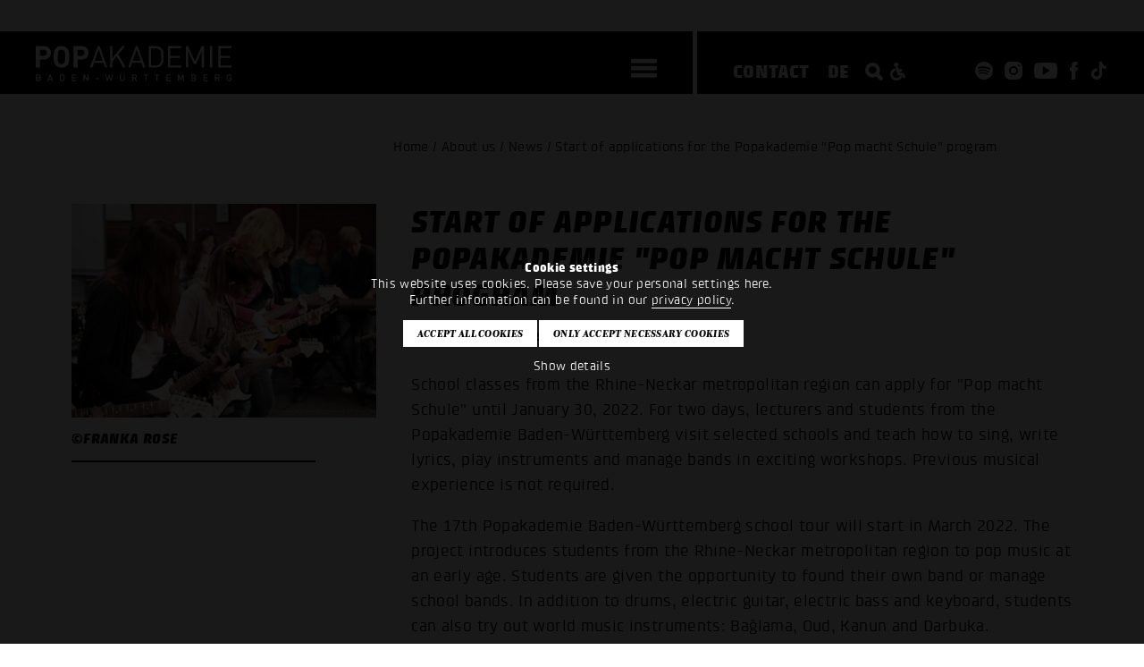

--- FILE ---
content_type: text/html; charset=UTF-8
request_url: https://www.popakademie.de/en/ueber-uns/news/bewerbungsstart-des-popakademie-foerderprogramms-pop-macht-schule/u/1169/
body_size: 7783
content:
<!DOCTYPE html>
<!--
Programming by codepoetry.de
Based on plato content-management system and framework by codepoetry
info@codepoetry.de
https://codepoetry.de
-->
<html lang="en"><head><meta http-equiv="X-UA-Compatible" content="IE=edge,chrome=1"><meta charset="UTF-8"><meta name="viewport" content="width=device-width, user-scalable=no, minimal-ui"><meta name="format-detection" content="telephone=no"> <meta name="format-detection" content="date=no"><meta name="format-detection" content="address=no"><meta name="format-detection" content="email=no"><meta name="SKYPE_TOOLBAR" content="SKYPE_TOOLBAR_PARSER_COMPATIBLE"><meta http-equiv="imagetoolbar" content="no"><meta name="MSSmartTagsPreventParsing" content="true"><meta name="rating" content="Safe For Kids"><meta name="description" content="News about the Popakademie Baden-Württemberg at a glance: Here you will find all current news and events. "><meta name="keywords" content="Hochschule, Musikwirtschaft, Popmusik, Mannheim"><meta name="author" content="Popakademie Baden-Württemberg"><meta name="copyright" content="Popakademie Baden-Württemberg"><meta name="generator" content="platoCMS - plato framework v2.4.4 - copyright codepoetry.de"><link rel="icon" href="/favicon.ico" type="image/x-icon"><link rel="apple-touch-icon-precomposed" sizes="57x57" href="/layout/fav/apple-touch-icon-57x57.png" /><link rel="apple-touch-icon-precomposed" sizes="114x114" href="/layout/fav/apple-touch-icon-114x114.png" /><link rel="apple-touch-icon-precomposed" sizes="72x72" href="/layout/fav/apple-touch-icon-72x72.png" /><link rel="apple-touch-icon-precomposed" sizes="144x144" href="/layout/fav/apple-touch-icon-144x144.png" /><link rel="apple-touch-icon-precomposed" sizes="60x60" href="/layout/fav/apple-touch-icon-60x60.png" /><link rel="apple-touch-icon-precomposed" sizes="120x120" href="/layout/fav/apple-touch-icon-120x120.png" /><link rel="apple-touch-icon-precomposed" sizes="76x76" href="/layout/fav/apple-touch-icon-76x76.png" /><link rel="apple-touch-icon-precomposed" sizes="152x152" href="/layout/fav/apple-touch-icon-152x152.png" /><link rel="icon" type="image/png" href="/layout/fav/favicon-196x196.png" sizes="196x196" /><link rel="icon" type="image/png" href="/layout/fav/favicon-96x96.png" sizes="96x96" /><link rel="icon" type="image/png" href="/layout/fav/favicon-32x32.png" sizes="32x32" /><link rel="icon" type="image/png" href="/layout/fav/favicon-16x16.png" sizes="16x16" /><link rel="icon" type="image/png" href="/layout/fav/favicon-128.png" sizes="128x128" /><meta name="msapplication-TileImage" content="/layout/fav/mstile-144x144.png" /><meta name="msapplication-square70x70logo" content="/layout/fav/mstile-70x70.png" /><meta name="msapplication-square150x150logo" content="/layout/fav/mstile-150x150.png" /><meta name="msapplication-square310x310logo" content="/layout/fav/mstile-310x310.png" /><meta name="application-name" content="Popakademie Mannheim"/><meta name="msapplication-TileColor" content="#000000" /><meta name="theme-color" content="#000000"><meta name="msapplication-navbutton-color" content="#000000"><meta name="apple-mobile-web-app-status-bar-style" content="#000000"><meta name="robots" content="index,follow"><link rel="canonical" href="https://www.popakademie.de/en/ueber-uns/news/bewerbungsstart-des-popakademie-foerderprogramms-pop-macht-schule/u/1169/"><meta property="og:locale" content="en_EN" /><meta property="og:image" content="https://www.popakademie.de/data/images/mod_news/image_pop_macht_schule_klein_1169.jpg"/><meta property="og:image:width" content="796"/><meta property="og:image:height" content="531"/><meta property="og:title" content="Start of applications for the Popakademie Pop macht Schule program"/><meta property="og:description" content="School classes from the Rhine-Neckar metropolitan region can apply for Pop macht Schule until January 30, 2022. For two days, lecturers and students from the Popakademie Baden-Württemberg visit selected schools and teach how to sing, write lyrics, play instruments and manage bands in exciting workshops. Previous musical experience is not required."/><meta property="og:type" content="article"/><meta property="og:url" content="https://www.popakademie.de/en/ueber-uns/news/bewerbungsstart-des-popakademie-foerderprogramms-pop-macht-schule/u/1169/" /><meta property="fb:app_id" content="177042675690234" /><title>Start of applications for the Popakademie "Pop macht Schule" program - Popakademie News</title><script>var css_break_tablet = 960;var css_break_mobile = 680;var SRV_NAME = 'www.popakademie.de';var HOST = 'https://www.popakademie.de';var URLLANG = '/en';var LANG = 'en';var URL_NOLANG = '/ueber-uns/news/';var IS_ADMIN = 0;var TRACKING = 'GTM-NGQK4M6K';var TRACKING_TYPE = 'google_tag_manager';</script><link rel="stylesheet" type="text/css" href="/css/plato.css?cache=1732199785"><link rel="stylesheet" type="text/css" href="/css/style.css?cache=1757071238"><link rel="stylesheet" type="text/css" href="/css/navigation.css?cache=1732199785"><link rel="stylesheet" type="text/css" href="/css/navigation_mobile.css?cache=1740671044"><link rel="stylesheet" type="text/css" href="/javascript/magnific_popup/magnific-popup.css?cache=1732199785"><link rel="stylesheet" type="text/css" href="/css/style_custom.css?cache=1749128074"><link rel="stylesheet" type="text/css" href="/css/media.css?cache=1732199785"><link rel="stylesheet" type="text/css" href="/css/media_tablet.css?cache=1740671044"><link rel="stylesheet" type="text/css" href="/css/media_mobile.css?cache=1732199785"><script src="/javascript/jquery/jquery-3.7.0.min.js?cache=1732199785"></script><script src="/javascript/cookie/js.cookie.js?cache=1757071238"></script><script src="/javascript/magnific_popup/jquery.magnific-popup.min.js?cache=1732199785"></script><script src="/javascript/script.js?cache=1736770659"></script><script src="/javascript/navi.js?cache=1732199785"></script><script src="/javascript/jquery/jqscript.js?cache=1732199785"></script>


</head><body class="plato large-hero-header ueber-uns ueber-uns-news">



    
                

                    <div id="consent_info">
                <div>
                    <form>
                        <div class="consent_text">

                                                        <div style="max-width: 800px;margin: auto">


                                <strong>Cookie settings</strong><br />
This website uses cookies. Please save your personal settings here.<br clear="all" />Further information can be found in our <a target="_blank" class="stdlink-ext" href="/en/datenschutz/?showds=y">privacy policy</a>.
                            </div>
                            <div id="cookie_settings_details">
                                <div class="form-table gutterless" style="max-width: 1000px;margin:0 auto">


                                    <div class="row">

                                        <div class="col-12 col-small-12">

                                            <div style="display: flex;justify-content: center;zoom: 0.6;margin:5px 0">
                                                <div style="margin-left:5px">
                                                    <button class="p-sb allcookies" type="button" onclick="allConsentCookies();">
Accept all cookies
</button>
                                                    <div style="height: 10px" class="show-small"></div>

                                                        <button class="p-sb allcookies" type="button" onclick="setConsentCookies(true);">
Only accept necessary cookies
</button>

                                                </div>

                                            </div>

                                        </div>
                                    </div>

                                    <div style="text-align: center;margin:10px 0">
                                        <a href="javascript:;" style="color:white;" onclick="$('#consent_details').toggle();$('#cookie_settings_details').toggle()">
Show details
</a>
                                    </div>

                                </div>
                            </div>

                            <div id="consent_details">
                                <div class="form-table gutterless" style="max-width: 1000px;margin:0 auto">
                                    <div class="con-cxs">

                                        <div>
                                            <input type="checkbox" id="cookie_tech" name="cookie_tech" value="1" checked="checked" readonly="readonly" onclick="return false;" style="pointer-events: none"><label for="cookie_tech">
Technically necessary
</label>
                                        </div>

                                        <div>
                                            <input type="checkbox" id="cookie_stats" name="cookie_stats" value="1" ><label for="cookie_stats">
Statistics
</label>
                                        </div>

                                        <div>
                                            <input type="checkbox" id="cookie_marketing" name="cookie_marketing" value="1" ><label for="cookie_marketing">Marketing</label>
                                        </div>
                            <div>
                                <input type="checkbox" id="cookie_comfort" name="cookie_comfort" value="1" ><label for="cookie_comfort">Comfort</label>
                            </div>


                                    </div>
                                </div>
                                <div style="margin:auto;text-align: center;margin-top:8px">
                                    <button class="p-sb allcookies" type="button" onclick="allConsentCookies();">
Accept all cookies
</button>
                                    <div style="height: 10px" class="show-small"></div>
                                    <button class="p-sb allcookies" type="button" onclick="setConsentCookies();">
Confirm selection
</button>
                                </div>
                                <br>

                                <strong>Technical Cookies</strong><br />
These cookies are absolutely necessary for the operation of the site and save e.g. your settings made in this window.<br />
<br />
<strong>Statistics Cookies</strong><br />
We use Google Tag Manager. Cookies are used to analyse the use of the website by Google.<br />
_ga: This cookie is set by Google Analytics and is used to distinguish visitors from one another. It stores an anonymous identifier (client ID) that can be used to recognize returning users.<br />
Purpose: Analyze how visitors use the website<br />
Storage period: up to 2 years<br />
<br />
ga_ID: This cookie belongs to a specific Google Analytics 4 property. It stores information about sessions and interactions and helps evaluate user behavior on the website.<br />
Purpose: Statistical analysis of website usage, e.g., page views, clicks, and length of stay<br />
Storage period: 24 hours to 2 years (depending on the configuration)<br />
<br />
<strong>Marketing Cookies</strong><br />
We use cookies to personalise content and ads, provide social media features and analyse traffic to our website.<br />
<br />
<strong>Convenience Cookies</strong><br />
Display of external sources such as YouTube, Vimeo, etc. directly on the website
                            </div>


                        </div>
                    </form>
                </div>
            </div>
            <script>
                function re_lo_co() {
                    setTimeout(function () {
                        const url = new URL(window.location.href);
                        url.searchParams.delete("reload");
                        url.searchParams.delete("showconsent");
                        window.location.replace(url.toString());
                    }, 500);
                }
            </script>
            
<div class="mn-overlay"></div><div class="mainpage  ueber-uns "><div class="show-sm header-pad"></div><header class="header-small small hide-medium"><div class="owsetter"><div class="h-left"><div class="h-inner"><div class="logo"><a href="/en/"><img src="/layout/popakademie_mannheim.svg" class="logo-large" alt="Popakademie"></a></div><div id="burgermenu"><div class="hamburger hamburger--squeeze xxxxmobinavtoggle"><div class="hamburger-box"><div class="hamburger-inner"></div></div></div></div></div></div><div class="h-middle"></div><div class="h-right"><div class="h-inner"><a href="/en/kontakt/" class="txt-nav">Contact</a><a class="txt-nav" href="/de/ueber-uns/news/bewerbungsstart-des-popakademie-foerderprogramms-pop-macht-schule/u/1169/">DE</a><div class="header-icons"><a style="float: left;margin-top:-2px;margin-left:14px" href="/en/suche/"><img src="/layout/icons/icon_search_small.svg" class="i-srch" alt="Suche"></a><a class="hide-sm" style="float: left;margin-top:-2px" href="https://barrierearm.popakademie.de/en/ueber-uns/news/bewerbungsstart-des-popakademie-foerderprogramms-pop-macht-schule/u/1169/?friendly_url=bewerbungsstart-des-popakademie-foerderprogramms-pop-macht-schule&id=1169"><img src="/layout/wheelchair.svg" class="i-srch" alt="Barrierearme Seite"></a><a href="https://open.spotify.com/user/popakademie_bw" target="_blank"><img src="/layout/icons/icon_spotify.svg" class="i-insta" alt="Popakademie @ Spotify"></a>
<a href="https://www.instagram.com/popakademie/" target="_blank"><img src="/layout/icons/icon_instagram.svg" class="i-insta" alt="Popakademie @ Instagram"></a>
<a href="https://www.youtube.com/PopakademieBadenW%C3%BCrttemberg" target="_blank"><img src="/layout/icons/icon_youtube.svg" class="i-yt" alt="Popakademie @ YouTube"></a>
<a href="https://www.facebook.com/popakademie" target="_blank"><img src="/layout/icons/icon_facebook.svg" class="i-fb" alt="Popakademie @ Facebook"></a>
<a href="https://www.tiktok.com/@popakademie" target="_blank"><img src="/layout/icons/tiktok.svg" class="i-tik" alt="Popakademie @ tiktok"></a>

</div></div></div></div></header><div class="show-sm mobile-navibox small-header"><a style="position: absolute;margin-left: -37px;margin-top:2px;" href="https://barrierearm.popakademie.de/en/ueber-uns/news/bewerbungsstart-des-popakademie-foerderprogramms-pop-macht-schule/u/1169/?friendly_url=bewerbungsstart-des-popakademie-foerderprogramms-pop-macht-schule&id=1169"><img src="/layout/wheelchair.svg" class="" style="width: 22px;" alt="Barrierearme Seite"></a><div class="hamburger hamburger--squeeze xxxxmobinavtoggle"><div class="hamburger-box"><div class="hamburger-inner"></div></div></div></div><div class="show-sm mobile-header small-mobile-header"><a href="/en/"><img src="/layout/popakademie_mannheim_logo.svg" class="logo-mobile" alt="Popakademie"></a></div><div id="main_nav"><div class="main_nav_container"><div class="perspective"></div><div class="main_nav_content"><nav class="main_nav_flex"><div id="desktop_nav">


<ul>                     <li class="level-1 inpath real-inpath hco"><a class="l-1" href="javascript:;" data-href="/en/ueber-uns/">About us</a><ul><li class='back-nav'></li>                     <li class="level-2 active real-active"><a class="l-2" href="/en/ueber-uns/news/">News</a></li>                     <li class="level-2 "><a class="l-2" href="/en/ueber-uns/einrichtung/">Institution</a></li>                     <li class="level-2 "><a class="l-2" href="/en/ueber-uns/gender-equality-diversity/">Gender equality & Diversity</a></li>                     <li class="level-2 "><a class="l-2" href="/en/ueber-uns/musikagentur/">Music Agency</a></li>                     <li class="level-2 "><a class="l-2" href="/en/ueber-uns/historie/">Timeline</a></li>                     <li class="level-2 "><a class="l-2" href="/en/ueber-uns/team/">Team</a></li>                     <li class="level-2 "><a class="l-2" href="/en/ueber-uns/partner/">Partners</a></li>                     <li class="level-2 "><a class="l-2" href="/en/ueber-uns/regionet/">RegioNet</a></li>                     <li class="level-2 "><a class="l-2" href="/en/ueber-uns/jobs/">Jobs</a></li></ul></li>                     <li class="level-1  hco"><a class="l-1" href="javascript:;" data-href="/en/studium/">Academics</a><ul><li class='back-nav'></li>                     <li class="level-2  hco"><a class="l-2" href="javascript:;" data-href="/en/studium/studieren-an-der-popakademie/">Study at the Popakademie</a><ul><li class='back-nav'></li>                     <li class="level-3 "><a class="l-3" href="/en/studium/studieren-an-der-popakademie/campus-life/">Campus Life</a></li>                     <li class="level-3 "><a class="l-3" href="/en/studium/studieren-an-der-popakademie/internationales/">International</a></li>                     <li class="level-3 "><a class="l-3" href="/en/studium/studieren-an-der-popakademie/tonstudio/">Recording Studio</a></li>                     <li class="level-3 "><a class="l-3" href="/en/studium/studieren-an-der-popakademie/smix-lab/">SMIX.LAB</a></li>                     <li class="level-3 "><a class="l-3" href="/en/studium/studieren-an-der-popakademie/mediathek/">Library</a></li>                     <li class="level-3 "><a class="l-3" href="/en/studium/studieren-an-der-popakademie/imkwp/">Institute MCI Practice</a></li>                     <li class="level-3 "><a class="l-3" href="/en/studium/studieren-an-der-popakademie/online-antraege/">Online forms</a></li></ul></li>                     <li class="level-2  hco"><a class="l-2" href="javascript:;" data-href="/en/studium/popmusikdesign-ba/">B.A. Pop Music Design</a><ul><li class='back-nav'></li>                     <li class="level-3 "><a class="l-3" href="/en/studium/popmusikdesign-ba/facts/">Facts</a></li>                     <li class="level-3 "><a class="l-3" href="/en/studium/popmusikdesign-ba/inhalte/">Content</a></li>                     <li class="level-3 "><a class="l-3" href="/en/studium/popmusikdesign-ba/bewerbung/">Application</a></li>                     <li class="level-3 "><a class="l-3" href="/en/studium/popmusikdesign-ba/dozierende/">Lecturers</a></li>                     <li class="level-3 "><a class="l-3" href="/en/studium/popmusikdesign-ba/faq/">FAQ</a></li></ul></li>                     <li class="level-2  hco"><a class="l-2" href="javascript:;" data-href="/en/studium/musikbusiness-ba/">B.A. Music Business</a><ul><li class='back-nav'></li>                     <li class="level-3 "><a class="l-3" href="/en/studium/musikbusiness-ba/facts/">Facts</a></li>                     <li class="level-3 "><a class="l-3" href="/en/studium/musikbusiness-ba/inhalte/">Content</a></li>                     <li class="level-3 "><a class="l-3" href="/en/studium/musikbusiness-ba/dozierende/">Lecturers</a></li>                     <li class="level-3 "><a class="l-3" href="/en/studium/musikbusiness-ba/bewerbung/">Application</a></li>                     <li class="level-3 "><a class="l-3" href="/en/studium/musikbusiness-ba/faq/">FAQ</a></li></ul></li>                     <li class="level-2  hco"><a class="l-2" href="javascript:;" data-href="/en/studium/globalmusic-ba/">B.A. Global Music</a><ul><li class='back-nav'></li>                     <li class="level-3 "><a class="l-3" href="/en/studium/globalmusic-ba/facts/">Facts</a></li>                     <li class="level-3 "><a class="l-3" href="/en/studium/globalmusic-ba/inhalte/">Content</a></li>                     <li class="level-3 "><a class="l-3" href="/en/studium/globalmusic-ba/bewerbung/">Application</a></li>                     <li class="level-3 "><a class="l-3" href="/en/studium/globalmusic-ba/dozierende/">Lecturers</a></li>                     <li class="level-3 "><a class="l-3" href="/en/studium/globalmusic-ba/faq/">FAQ</a></li></ul></li>                     <li class="level-2  hco"><a class="l-2" href="javascript:;" data-href="/en/studium/popular-music-ma/">M.A. Popular Music</a><ul><li class='back-nav'></li>                     <li class="level-3 "><a class="l-3" href="/en/studium/popular-music-ma/facts/">Facts</a></li>                     <li class="level-3 "><a class="l-3" href="/en/studium/popular-music-ma/inhalte/">Content</a></li>                     <li class="level-3 "><a class="l-3" href="/en/studium/popular-music-ma/bewerbung/">Application</a></li>                     <li class="level-3 "><a class="l-3" href="/en/studium/popular-music-ma/zulassung/">Admission</a></li>                     <li class="level-3 "><a class="l-3" href="/en/studium/popular-music-ma/dozierende/">Lecturers</a></li>                     <li class="level-3 "><a class="l-3" href="/en/studium/popular-music-ma/faq/">FAQ</a></li></ul></li>                     <li class="level-2  hco"><a class="l-2" href="javascript:;" data-href="/en/studium/music-and-creative-industries-ma/">M.A. Music and Creative Industries</a><ul><li class='back-nav'></li>                     <li class="level-3 "><a class="l-3" href="/en/studium/music-and-creative-industries-ma/facts/">Facts</a></li>                     <li class="level-3 "><a class="l-3" href="/en/studium/music-and-creative-industries-ma/inhalte/">Content</a></li>                     <li class="level-3 "><a class="l-3" href="/en/studium/music-and-creative-industries-ma/lecturers/">Lecturers</a></li>                     <li class="level-3 "><a class="l-3" href="/en/studium/music-and-creative-industries-ma/bewerbung/">Application</a></li>                     <li class="level-3 "><a class="l-3" href="/en/studium/music-and-creative-industries-ma/zulassung/">Admission</a></li>                     <li class="level-3 "><a class="l-3" href="/en/studium/music-and-creative-industries-ma/faq/">FAQ</a></li></ul></li></ul></li>                     <li class="level-1  hco"><a class="l-1" href="javascript:;" data-href="/en/dabei-sein/">Get involved</a><ul><li class='back-nav'></li>                     <li class="level-2 "><a class="l-2" href="/en/dabei-sein/bandpool/">Bandpool</a></li>                     <li class="level-2 "><a class="l-2" href="/en/dabei-sein/pop-und-paedagogik/">Pop & education</a></li>                     <li class="level-2 "><a class="l-2" href="/en/dabei-sein/international-summer-camp/">International Summer Camp</a></li>                     <li class="level-2 "><a class="l-2" href="/en/dabei-sein/songs/">SONGS</a></li>                     <li class="level-2 "><a class="l-2" href="/en/dabei-sein/pop-macht-schule/">Pop macht Schule</a></li></ul></li>                     <li class="level-1  hco"><a class="l-1" href="javascript:;" data-href="/en/events/">Events</a><ul><li class='back-nav'></li>                     <li class="level-2 "><a class="l-2" href="/en/events/kalender/">Calendar</a></li>                     <li class="level-2 "><a class="l-2" href="/en/events/future-music-camp/">Future Music Camp</a></li>                     <li class="level-2 "><a class="l-2" href="/en/events/talks/">Popakademie Talks</a></li>                     <li class="level-2 "><a class="l-2" href="/en/events/world-drum-festival/">World Drum Festival</a></li>                     <li class="level-2 "><a class="l-2" href="/en/events/work-in-progress-club/">Work in Progress Club</a></li>                     <li class="level-2 "><a class="l-2" href="/en/events/baglama-symposium/">Bağlama-Symposium</a></li></ul></li><li class="divider"></li><li class="level-1"><a href="/ki-toolboard/">AI Toolboard</a></li><li class="divider"></li><li class="level-1 "><a class="l-1" href="/en/kontakt/">Contact</a></li><li class="level-1 "><a class="l-1" href="/en/presse/">Press</a></li><li class="divider"></li></ul></div><div id="desktop_news"><div onclick="location.href='/en/ueber-uns/news/women-create-music-schafft-foerderstrukturen-fuer-weibliche-musikschaffende/u/1463/'" style="cursor: pointer;padding-right:30px;margin-bottom:-5px;"><span class="navi-toggle">Latest news</span><span class="questa">17. December 2025</span> "Women Create Music" creates support structures for female musicians. <em>Women Create Music is a new initiative that opens up innovative and sustainable avenues of support for female musicians.</em></div><div ><div style="height: 100px;padding-top:30px;"><form class="returnsubmit" action="/en/suche/" method="get"><input type="text" class="global-search" placeholder="SEARCH" required name="search_query"></form></div></div></div></nav></div></div></div> 
    
        <div style="height:150px" class="hide-small hide-medium"></div>
        <div style="height:15px" class="show-small show-medium"></div>

    

<div class="main iwsetter lazy-show"><div class="content-block clistre-cb" style="margin-bottom:0;margin-top:0;"><div class="clickstream"> Home  /  About us  /  News  / Start of applications for the Popakademie "Pop macht Schule" program</div></div><div style="position: relative">


            <main id="platocontent" class="platocontent">

                <!-- CONTENT BEGIN --><article class="subpage sp-1 0 " id="sp-block-1"><div class="article-div"><section id="content_662" class="ct-nr-9 ct-sort-2 outer- moodcolor"  style=""><div class="sectiondiv"><div class="content-block"><div class="content-wrapper"><div class="news-detail"><!----><div class="content-div-1"><div class="news-con"><div class="newsbox-image"><a class="fancybox-image" href="/data/images/mod_news/image_pop_macht_schule_klein_1169.jpg"><div class="news-image" style="background-image: url(/data/images/mod_news/thumb_pop_macht_schule_klein_1169.jpg)"></div></a><div class="news-image-spacer"></div></div><div class="newsbox-image-text">©Franka Rose</div></div></div><h1 class="h2 ">Start of applications for the Popakademie "Pop macht Schule" program</h1><div class="news-date">17. January 2022</div><br><div>School classes from the Rhine-Neckar metropolitan region can apply for "Pop macht Schule" until January 30, 2022. For two days, lecturers and students from the Popakademie Baden-Württemberg visit selected schools and teach how to sing, write lyrics, play instruments and manage bands in exciting workshops. Previous musical experience is not required.</div><p/>The 17th Popakademie Baden-Württemberg school tour will start in March 2022. The project introduces students from the Rhine-Neckar metropolitan region to pop music at an early age. Students are given the opportunity to found their own band or manage school bands. In addition to drums, electric guitar, electric bass and keyboard, students can also try out world music instruments: Bağlama, Oud, Kanun and Darbuka. <p class="inline-p"></p>The competition is open to secondary schools, vocational schools, comprehensive schools, community schools, special education institutions, special needs schools and vocational schools from the seventh grade upwards in the Rhine-Neckar metropolitan region. The students form bands, write lyrics, develop their own songs or become band managers. There are no costs for the schools and the workshops take place in compliance with the Corona regulations of the individual federal states and the associated hygiene measures.<p class="inline-p"></p>The aim of the project, which was initiated together with BASF SE, is to sharpen the young people's senses for the creative use of pop music at an early stage. Making music together also promotes the social skills of the participants. At the big final concert on May 13, 2022 at BASF's Feierabendhaus, all participating students will experience what it feels like to breathe stage air in front of a large audience. As a musical guest, one:e artist:will perform at the Pop Academy. <p class="inline-p"></p>Applications are <a target="_blank" class="stdlink-ext" href="https://www.popakademie.de/de/dabei-sein/pop-macht-schule/bewerbung/">available online</a> here.<p class="inline-p"></p>The project was awarded the Baden-Württemberg State Teaching Prize in 2009. In 2010, the School of Rock was honored as a Landmark in the "Land of Ideas". The main sponsor BASF SE received the AKS Award from the Working Group for Cultural Sponsorship for its support. Due to its integrative effect, the project was included in the German government's integration plan.<div style="clear:both"></div></div></div></div><p class="p-block"></p></div>
</section></div></article><!-- CONTENT END -->
</main><!-- platocontent -->
</div><!-- col-main -->


</div><!-- main-content -->

<div class="iwsetter cf">
    <div class="row">
        <div class="col-4 hide-small hide-medium back-top-indent"></div>
        <div class="col-1">
            <div class="back-top questa">top</div>

        </div>
        <div class="col-1">
        <a class="overview-back questa" href="/en/ueber-uns/news/#news1169">Back</a>
        </div>
    </div>
</div>


<footer>
    <div class="iwsetter">
        <div class="row row-space-between">


            <div class="col-3 col-medium-12 col-small-12">

                Popakademie <br/>Baden-Württemberg<br/>Hafenstr. 33<br/>68159 Mannheim<p class="inline-p"></p>Phone: <a class="stdlink" href="tel:+4962153397200">+49 621 53397200</a><br/>Mail: <a class="mail-link" href="mailto:info@popakademie.de">info@popakademie.de</a><br>

                <div class="header-icons">
                    <a href="https://open.spotify.com/user/popakademie_bw" target="_blank"><img src="/layout/icons/icon_spotify.svg" class="i-insta" alt="Popakademie @ Spotify"></a>
<a href="https://www.instagram.com/popakademie/" target="_blank"><img src="/layout/icons/icon_instagram.svg" class="i-insta" alt="Popakademie @ Instagram"></a>
<a href="https://www.youtube.com/PopakademieBadenW%C3%BCrttemberg" target="_blank"><img src="/layout/icons/icon_youtube.svg" class="i-yt" alt="Popakademie @ YouTube"></a>
<a href="https://www.facebook.com/popakademie" target="_blank"><img src="/layout/icons/icon_facebook.svg" class="i-fb" alt="Popakademie @ Facebook"></a>
<a href="https://www.tiktok.com/@popakademie" target="_blank"><img src="/layout/icons/tiktok.svg" class="i-tik" alt="Popakademie @ tiktok"></a>

                    <div style="clear: both"></div>
                </div>

<div class="footer-link"><a href="/en/kontakt/">Contact</a></div>
<div class="footer-link"><a href="/en/anfahrt/">Location</a></div>
<div class="footer-link"><a href="/en/datenschutz/">Privacy</a></div>
<div class="footer-link"><a href="/en/agb/">T&C</a></div>
<div class="footer-link"><a href="/en/impressum/">Imprint</a></div>

                    <div class="footer-link"><a rel="nofollow" href="https://barrierearm.popakademie.de/en/ueber-uns/news/bewerbungsstart-des-popakademie-foerderprogramms-pop-macht-schule/u/1169/?friendly_url=bewerbungsstart-des-popakademie-foerderprogramms-pop-macht-schule&id=1169">Handicapped People</a></div>
                    <div class="footer-link"><a rel="nofollow" href="./?showconsent=yes">Change cookie settings</a></div>





            </div>



            <div class="col-2 col-medium-6 col-small-12">
                                


<nav class="footernav">
<div class="navlvl-0">Academics</div>    <div class="navlvl-1"><a href="/en/studium/populaere-musik-studium/">Study music</a></div>
    <div class="navlvl-1"><a href="/en/studium/management-studium/">Study business</a></div>
    <div class="navlvl-1"><a href="/en/ueber-uns/einrichtung/#content_1040">Accreditation</a></div>
    <div class="navlvl-1"><a href="/en/studium/studieren-an-der-popakademie/internationales/">International</a></div>
    <div class="navlvl-1"><a href="/en">Apply now</a></div>
</nav>            </div>

            <div class="col-2 col-medium-6 col-small-12">
                                


<nav class="footernav">
<div class="navlvl-0">Get involved</div>    <div class="navlvl-1"><a href="/en/dabei-sein/bandpool/">Bandpool</a></div>
    <div class="navlvl-1"><a href="/en/dabei-sein/pop-macht-schule/">Pop macht Schule</a></div>
    <div class="navlvl-1"><a href="/en/dabei-sein/international-summer-camp/">International Summer Camp</a></div>
    <div class="navlvl-1"><a href="/en/dabei-sein/songs/">Songwriting competition</a></div>
</nav>            </div>


            <div class="col-2 col-medium-6 col-small-12">
                                


<nav class="footernav">
<div class="navlvl-0">Events</div>    <div class="navlvl-1"><a href="/en/events/kalender/">Calendar</a></div>
    <div class="navlvl-1"><a href="/en/events/future-music-camp/">Future Music Camp</a></div>
    <div class="navlvl-1"><a href="/en">HipHop Symposium</a></div>
</nav>            </div>

            <div class="col-2 col-medium-6 col-small-12">
                                


<nav class="footernav">
<div class="navlvl-0">About us</div>    <div class="navlvl-1"><a href="/en/ueber-uns/news/">News</a></div>
    <div class="navlvl-1"><a href="/en/presse/">Press</a></div>
    <div class="navlvl-1"><a href="/en/ueber-uns/musikagentur/">Book an artist</a></div>
    <div class="navlvl-1"><a href="/en/ueber-uns/jobs/#content_82">Jobs</a></div>
</nav>            </div>
        </div>
        <div class="sponsors">
            <div class="row row-space-between row-small-left row-medium-space-between">

                <div class="col-1 col-middle col-small-12 col-medium-5">
                    <a href="https://www.baden-wuerttemberg.de" target="_blank" rel="noopener"><img src="/layout/logos/bawu.svg" class="retina" alt="baden-wuerttemberg.de" style="width: 200px;height: auto"></a>
                </div>

                <div class="col-1 col-middle col-small-12 col-medium-7">
                    <a href="https://www.mannheim.de" target="_blank" rel="noopener"><img src="/layout/logos/stadt_mannheim.png" class="retina" alt="mannheim.de"></a>
                </div>

                <div class="col-1 col-middle col-small-12 col-medium-3">
                    <a href="https://www.swr3.de/" target="_blank" rel="noopener"><img src="/layout/logos/swr3.png" class="retina" alt="swr3.de"></a>
                </div>

                <div class="col-1 col-middle col-small-12 col-medium-5">
                    <a href="https://www.dasding.de" target="_blank" rel="noopener"><img src="/layout/logos/das_ding.png" class="retina" alt="dasding.de"></a>
                </div>

                <div class="col-1 col-middle col-small-12 col-medium-3">
                    <a href="https://www.lfk.de/" target="_blank" rel="noopener"><img src="/layout/logos/lkf.png" class="retina" alt="lfk.de"></a>
                </div>
            </div>


        </div>
    </div>
</footer>

</div><!-- page -->





<nav class="mobile-navi-container xxxactive">

    <div class="mnc-pad">
    


<ul>                     <li class="level-1 inpath real-inpath hco"><a class="l-1" href="javascript:;" data-href="/en/ueber-uns/">About us</a><ul><li class='back-nav'></li>                     <li class="level-2 active real-active"><a class="l-2" href="/en/ueber-uns/news/">News</a></li>                     <li class="level-2 "><a class="l-2" href="/en/ueber-uns/einrichtung/">Institution</a></li>                     <li class="level-2 "><a class="l-2" href="/en/ueber-uns/gender-equality-diversity/">Gender equality & Diversity</a></li>                     <li class="level-2 "><a class="l-2" href="/en/ueber-uns/musikagentur/">Music Agency</a></li>                     <li class="level-2 "><a class="l-2" href="/en/ueber-uns/historie/">Timeline</a></li>                     <li class="level-2 "><a class="l-2" href="/en/ueber-uns/team/">Team</a></li>                     <li class="level-2 "><a class="l-2" href="/en/ueber-uns/partner/">Partners</a></li>                     <li class="level-2 "><a class="l-2" href="/en/ueber-uns/regionet/">RegioNet</a></li>                     <li class="level-2 "><a class="l-2" href="/en/ueber-uns/jobs/">Jobs</a></li></ul></li>                     <li class="level-1  hco"><a class="l-1" href="javascript:;" data-href="/en/studium/">Academics</a><ul><li class='back-nav'></li>                     <li class="level-2  hco"><a class="l-2" href="javascript:;" data-href="/en/studium/studieren-an-der-popakademie/">Study at the Popakademie</a><ul><li class='back-nav'></li>                     <li class="level-3 "><a class="l-3" href="/en/studium/studieren-an-der-popakademie/campus-life/">Campus Life</a></li>                     <li class="level-3 "><a class="l-3" href="/en/studium/studieren-an-der-popakademie/internationales/">International</a></li>                     <li class="level-3 "><a class="l-3" href="/en/studium/studieren-an-der-popakademie/tonstudio/">Recording Studio</a></li>                     <li class="level-3 "><a class="l-3" href="/en/studium/studieren-an-der-popakademie/smix-lab/">SMIX.LAB</a></li>                     <li class="level-3 "><a class="l-3" href="/en/studium/studieren-an-der-popakademie/mediathek/">Library</a></li>                     <li class="level-3 "><a class="l-3" href="/en/studium/studieren-an-der-popakademie/imkwp/">Institute MCI Practice</a></li>                     <li class="level-3 "><a class="l-3" href="/en/studium/studieren-an-der-popakademie/online-antraege/">Online forms</a></li></ul></li>                     <li class="level-2  hco"><a class="l-2" href="javascript:;" data-href="/en/studium/popmusikdesign-ba/">B.A. Pop Music Design</a><ul><li class='back-nav'></li>                     <li class="level-3 "><a class="l-3" href="/en/studium/popmusikdesign-ba/facts/">Facts</a></li>                     <li class="level-3 "><a class="l-3" href="/en/studium/popmusikdesign-ba/inhalte/">Content</a></li>                     <li class="level-3 "><a class="l-3" href="/en/studium/popmusikdesign-ba/bewerbung/">Application</a></li>                     <li class="level-3 "><a class="l-3" href="/en/studium/popmusikdesign-ba/dozierende/">Lecturers</a></li>                     <li class="level-3 "><a class="l-3" href="/en/studium/popmusikdesign-ba/faq/">FAQ</a></li></ul></li>                     <li class="level-2  hco"><a class="l-2" href="javascript:;" data-href="/en/studium/musikbusiness-ba/">B.A. Music Business</a><ul><li class='back-nav'></li>                     <li class="level-3 "><a class="l-3" href="/en/studium/musikbusiness-ba/facts/">Facts</a></li>                     <li class="level-3 "><a class="l-3" href="/en/studium/musikbusiness-ba/inhalte/">Content</a></li>                     <li class="level-3 "><a class="l-3" href="/en/studium/musikbusiness-ba/dozierende/">Lecturers</a></li>                     <li class="level-3 "><a class="l-3" href="/en/studium/musikbusiness-ba/bewerbung/">Application</a></li>                     <li class="level-3 "><a class="l-3" href="/en/studium/musikbusiness-ba/faq/">FAQ</a></li></ul></li>                     <li class="level-2  hco"><a class="l-2" href="javascript:;" data-href="/en/studium/globalmusic-ba/">B.A. Global Music</a><ul><li class='back-nav'></li>                     <li class="level-3 "><a class="l-3" href="/en/studium/globalmusic-ba/facts/">Facts</a></li>                     <li class="level-3 "><a class="l-3" href="/en/studium/globalmusic-ba/inhalte/">Content</a></li>                     <li class="level-3 "><a class="l-3" href="/en/studium/globalmusic-ba/bewerbung/">Application</a></li>                     <li class="level-3 "><a class="l-3" href="/en/studium/globalmusic-ba/dozierende/">Lecturers</a></li>                     <li class="level-3 "><a class="l-3" href="/en/studium/globalmusic-ba/faq/">FAQ</a></li></ul></li>                     <li class="level-2  hco"><a class="l-2" href="javascript:;" data-href="/en/studium/popular-music-ma/">M.A. Popular Music</a><ul><li class='back-nav'></li>                     <li class="level-3 "><a class="l-3" href="/en/studium/popular-music-ma/facts/">Facts</a></li>                     <li class="level-3 "><a class="l-3" href="/en/studium/popular-music-ma/inhalte/">Content</a></li>                     <li class="level-3 "><a class="l-3" href="/en/studium/popular-music-ma/bewerbung/">Application</a></li>                     <li class="level-3 "><a class="l-3" href="/en/studium/popular-music-ma/zulassung/">Admission</a></li>                     <li class="level-3 "><a class="l-3" href="/en/studium/popular-music-ma/dozierende/">Lecturers</a></li>                     <li class="level-3 "><a class="l-3" href="/en/studium/popular-music-ma/faq/">FAQ</a></li></ul></li>                     <li class="level-2  hco"><a class="l-2" href="javascript:;" data-href="/en/studium/music-and-creative-industries-ma/">M.A. Music and Creative Industries</a><ul><li class='back-nav'></li>                     <li class="level-3 "><a class="l-3" href="/en/studium/music-and-creative-industries-ma/facts/">Facts</a></li>                     <li class="level-3 "><a class="l-3" href="/en/studium/music-and-creative-industries-ma/inhalte/">Content</a></li>                     <li class="level-3 "><a class="l-3" href="/en/studium/music-and-creative-industries-ma/lecturers/">Lecturers</a></li>                     <li class="level-3 "><a class="l-3" href="/en/studium/music-and-creative-industries-ma/bewerbung/">Application</a></li>                     <li class="level-3 "><a class="l-3" href="/en/studium/music-and-creative-industries-ma/zulassung/">Admission</a></li>                     <li class="level-3 "><a class="l-3" href="/en/studium/music-and-creative-industries-ma/faq/">FAQ</a></li></ul></li></ul></li>                     <li class="level-1  hco"><a class="l-1" href="javascript:;" data-href="/en/dabei-sein/">Get involved</a><ul><li class='back-nav'></li>                     <li class="level-2 "><a class="l-2" href="/en/dabei-sein/bandpool/">Bandpool</a></li>                     <li class="level-2 "><a class="l-2" href="/en/dabei-sein/pop-und-paedagogik/">Pop & education</a></li>                     <li class="level-2 "><a class="l-2" href="/en/dabei-sein/international-summer-camp/">International Summer Camp</a></li>                     <li class="level-2 "><a class="l-2" href="/en/dabei-sein/songs/">SONGS</a></li>                     <li class="level-2 "><a class="l-2" href="/en/dabei-sein/pop-macht-schule/">Pop macht Schule</a></li></ul></li>                     <li class="level-1  hco"><a class="l-1" href="javascript:;" data-href="/en/events/">Events</a><ul><li class='back-nav'></li>                     <li class="level-2 "><a class="l-2" href="/en/events/kalender/">Calendar</a></li>                     <li class="level-2 "><a class="l-2" href="/en/events/future-music-camp/">Future Music Camp</a></li>                     <li class="level-2 "><a class="l-2" href="/en/events/talks/">Popakademie Talks</a></li>                     <li class="level-2 "><a class="l-2" href="/en/events/world-drum-festival/">World Drum Festival</a></li>                     <li class="level-2 "><a class="l-2" href="/en/events/work-in-progress-club/">Work in Progress Club</a></li>                     <li class="level-2 "><a class="l-2" href="/en/events/baglama-symposium/">Bağlama-Symposium</a></li></ul></li><li class="divider"></li><li class="level-1"><a href="/ki-toolboard/">AI Toolboard</a></li><li class="divider"></li><li class="level-1 "><a class="l-1" href="/en/kontakt/">Contact</a></li><li class="level-1 "><a class="l-1" href="/en/presse/">Press</a></li><li class="divider"></li></ul>


    <div class="mobile-nav-icons">
        <a class="hide-sm" style="float: left;margin-top:-2px" href="https://barrierearm.popakademie.de/en/ueber-uns/news/bewerbungsstart-des-popakademie-foerderprogramms-pop-macht-schule/u/1169/?friendly_url=bewerbungsstart-des-popakademie-foerderprogramms-pop-macht-schule&id=1169"><img src="/layout/wheelchair.svg" class="i-srch" alt="Barrierearme Seite"></a>    <a href="/en/suche/"><img src="/layout/icons/icon_search_large_white.svg" id="search_icon_mm" alt="Suchen" style="margin-top:0;"></a>
<a href="https://open.spotify.com/user/popakademie_bw" target="_blank"><img src="/layout/icons/icon_spotify.svg" class="i-insta" alt="Popakademie @ Spotify"></a>
<a href="https://www.instagram.com/popakademie/" target="_blank"><img src="/layout/icons/icon_instagram.svg" class="i-insta" alt="Popakademie @ Instagram"></a>
<a href="https://www.youtube.com/PopakademieBadenW%C3%BCrttemberg" target="_blank"><img src="/layout/icons/icon_youtube.svg" class="i-yt" alt="Popakademie @ YouTube"></a>
<a href="https://www.facebook.com/popakademie" target="_blank"><img src="/layout/icons/icon_facebook.svg" class="i-fb" alt="Popakademie @ Facebook"></a>
<a href="https://www.tiktok.com/@popakademie" target="_blank"><img src="/layout/icons/tiktok.svg" class="i-tik" alt="Popakademie @ tiktok"></a>

    </div>
    </div>
</nav>

</body>
</html>

--- FILE ---
content_type: image/svg+xml
request_url: https://www.popakademie.de/layout/logos/bawu.svg
body_size: 4324
content:
<?xml version="1.0" encoding="UTF-8"?><svg id="Logo" xmlns="http://www.w3.org/2000/svg" viewBox="0 0 1027 200"><path d="M210,69.7309h27.8312c10.9769,0,16.1625,7.3469,16.1625,14.8667,0,5.8773-3.0251,11.7547-9.1617,13.7428,7.3469,2.074,11.0634,8.1242,11.0634,14.607,0,8.9893-6.8279,17.2864-19.6201,17.2864h-26.2752v-60.5028ZM234.3736,94.1914c5.2724,0,7.9519-3.2848,7.9519-7.26,0-3.7174-2.4202-6.5697-7.4329-6.5697h-13.4835v13.8297h12.9645ZM235.0654,119.516c6.3959,0,9.2481-3.9762,9.2481-8.3839,0-4.2349-2.9387-7.8654-8.7296-7.8654h-14.1749v16.2494h13.6564Z" style="fill:#fff; stroke-width:0px;"/><path d="M263.1549,117.9605c0-9.7666,7.6926-12.2732,14.1749-13.2243l8.9893-1.2098c3.3708-.5185,5.6181-1.2967,5.6181-4.7544,0-3.6295-2.5066-5.3588-7.4333-5.3588-6.1366,0-8.816,2.4207-9.5943,6.4828l-10.458-2.2468c2.1604-8.8165,9.6802-12.7927,20.6571-12.7927,12.1009,0,17.9782,4.8403,17.9782,14.8667v30.5107h-10.372v-7.6057c-2.6794,5.2719-7.779,8.5568-15.0395,8.5568-8.4704,0-14.5205-4.6675-14.5205-13.2243ZM280.8739,122.0226c6.5687,0,11.0634-4.0621,11.0634-10.372v-2.4197c-1.6424.6044-3.3712,1.037-5.8778,1.3827l-5.0127.7782c-3.1979.4316-6.742,1.4686-6.742,5.4448,0,3.4577,2.4202,5.186,6.5692,5.186Z" style="fill:#fff; stroke-width:0px;"/><path d="M312.3332,108.107c0-13.8297,7.2605-23.2506,19.5337-23.2506,6.223,0,10.9769,2.5066,13.3971,6.8284v-22.905h11.0634v61.4539h-10.372v-7.3469c-1.8148,4.5806-6.4823,8.298-14.0885,8.298-12.1868,0-19.5337-9.2481-19.5337-23.0778ZM334.3735,121.0715c7.0013,0,10.8905-5.2719,10.8905-13.3971,0-7.6916-3.8028-12.7048-10.8905-12.7048-7.0008,0-10.7177,5.0132-10.7177,12.9645,0,7.8654,3.7169,13.1374,10.7177,13.1374Z" style="fill:#fff; stroke-width:0px;"/><path d="M365.9197,108.5396c0-13.484,7.3469-23.6832,21.5218-23.6832,14.5205,0,20.3979,10.4589,20.3979,23.3375v2.8523h-31.0292c.6913,7.4329,4.3218,11.1493,11.0634,11.1493,5.0132,0,8.0383-1.9012,9.4209-5.7045l10.4584,2.2468c-2.7658,8.1252-9.853,12.447-20.0522,12.447-13.0514,0-21.781-8.1252-21.781-22.6452ZM396.9488,103.5264c-.3457-6.3099-3.3708-9.6807-9.5074-9.6807s-9.3345,3.3708-10.372,9.6807h19.8794Z" style="fill:#fff; stroke-width:0px;"/><path d="M417.4321,85.6346h10.7177v7.0013c2.5066-5.1001,7.5198-7.7795,14.2613-7.7795,9.9394,0,14.8667,5.9643,14.8667,16.0765v29.3008h-11.1503v-27.3127c0-5.4448-3.111-8.2111-7.7785-8.2111-5.7914,0-9.8535,3.9762-9.8535,11.3231v24.2007h-11.0634v-44.5991Z" style="fill:#fff; stroke-width:0px;"/><path d="M466.6978,95.4881h23.942v9.9394h-23.942v-9.9394Z" style="fill:#fff; stroke-width:0px;"/><path d="M493.7256,69.7309h11.8406l10.6318,45.2904,11.409-45.2904h13.1374l11.409,45.2904,10.6318-45.2904h11.8406l-15.3842,60.5028h-13.1383l-11.9275-44.5991-11.9275,44.5991h-13.1374l-15.3852-60.5028Z" style="fill:#fff; stroke-width:0px;"/><path d="M579.0326,115.1083v-29.4736h11.0634v27.6584c0,5.5317,2.9392,8.297,7.6057,8.297,5.5317,0,9.1622-4.4937,9.1622-11.495v-24.4605h11.1503v44.5991h-10.4589v-7.6057c-2.3338,5.7904-7.26,8.5568-13.6559,8.5568-9.5948,0-14.8667-5.9643-14.8667-16.0765ZM585.5153,69.8178h9.5938v9.9394h-9.5938v-9.9394ZM602.1104,69.8178h9.5938v9.9394h-9.5938v-9.9394Z" style="fill:#fff; stroke-width:0px;"/><path d="M628.2123,85.6346h10.7177v7.9514c1.4686-5.0991,5.2719-8.4699,10.9765-8.4699h3.8893v10.8905h-3.9752c-7.6067,0-10.5449,4.4947-10.5449,12.2732v21.9539h-11.0634v-44.5991Z" style="fill:#fff; stroke-width:0px;"/><path d="M665.8082,117.5279v-22.1267h-7.6926v-9.7666h7.6926v-10.1992l11.1493-3.111v13.3102h8.9893v9.7666h-8.9893v20.3115c0,3.3708,1.1239,4.7544,4.5806,4.7544h5.3588v9.7666h-8.3839c-8.4699,0-12.7048-4.149-12.7048-12.7058Z" style="fill:#fff; stroke-width:0px;"/><path d="M698.7385,117.5279v-22.1267h-7.6926v-9.7666h7.6926v-10.1992l11.1493-3.111v13.3102h8.9893v9.7666h-8.9893v20.3115c0,3.3708,1.1239,4.7544,4.5806,4.7544h5.3588v9.7666h-8.3839c-8.4699,0-12.7048-4.149-12.7048-12.7058Z" style="fill:#fff; stroke-width:0px;"/><path d="M725.8765,108.5396c0-13.484,7.3469-23.6832,21.5213-23.6832,14.521,0,20.3984,10.4589,20.3984,23.3375v2.8523h-31.0292c.6913,7.4329,4.3218,11.1493,11.0634,11.1493,5.0132,0,8.0383-1.9012,9.4209-5.7045l10.4589,2.2468c-2.7663,8.1252-9.8535,12.447-20.0527,12.447-13.0514,0-21.781-8.1252-21.781-22.6452ZM756.9056,103.5264c-.3457-6.3099-3.3708-9.6807-9.5078-9.6807s-9.334,3.3708-10.371,9.6807h19.8789Z" style="fill:#fff; stroke-width:0px;"/><path d="M777.302,85.6346h10.8046v6.5687c2.2468-4.8403,6.8274-7.3469,12.2732-7.3469s10.372,2.5066,11.9275,8.2111c2.5925-5.7045,7.8654-8.2111,14.2613-8.2111,7.8654,0,14.1754,4.9272,14.1754,14.4341v30.9432h-11.0634v-28.3497c0-4.8403-2.5935-7.1741-6.7425-7.1741-4.6665,0-8.297,3.1979-8.297,9.5078v26.016h-11.1503v-28.3497c0-4.8403-2.5925-7.1741-6.7415-7.1741-4.5806,0-8.297,3.1979-8.297,9.5078v26.016h-11.1503v-44.5991Z" style="fill:#fff; stroke-width:0px;"/><path d="M861.9177,123.2324v7.0013h-10.371v-61.4539h11.0634v23.6832c2.3338-4.5816,7.1731-7.6067,13.7428-7.6067,12.1863,0,19.1876,9.4209,19.1876,22.9909,0,13.9156-7.3469,23.3375-19.5332,23.3375-7.3469,0-12.2742-3.5436-14.0894-7.9523ZM873.5005,121.0715c7.0872,0,10.7177-5.186,10.7177-13.1374s-3.5446-12.8786-10.5449-12.8786c-7.0882,0-11.0634,5.0132-11.0634,12.9645,0,8.0383,3.9752,13.0514,10.8905,13.0514Z" style="fill:#fff; stroke-width:0px;"/><path d="M902.194,108.5396c0-13.484,7.3469-23.6832,21.5213-23.6832,14.521,0,20.3984,10.4589,20.3984,23.3375v2.8523h-31.0292c.6913,7.4329,4.3218,11.1493,11.0634,11.1493,5.0132,0,8.0383-1.9012,9.4209-5.7045l10.4589,2.2468c-2.7663,8.1252-9.8535,12.447-20.0527,12.447-13.0514,0-21.781-8.1252-21.781-22.6452ZM933.2231,103.5264c-.3457-6.3099-3.3708-9.6807-9.5078-9.6807s-9.334,3.3708-10.371,9.6807h19.8789Z" style="fill:#fff; stroke-width:0px;"/><path d="M953.7074,85.6346h10.7177v7.9514c1.4686-5.0991,5.2719-8.4699,10.9765-8.4699h3.8893v10.8905h-3.9752c-7.6067,0-10.5449,4.4947-10.5449,12.2732v21.9539h-11.0634v-44.5991Z" style="fill:#fff; stroke-width:0px;"/><path d="M983.6107,134.037l10.8046-2.3338c.6044,4.2349,3.8024,7.3469,10.6308,7.3469,7.0013,0,11.1503-3.5446,11.1503-10.2861v-7.5198c-2.4207,4.7544-7.5198,7.5198-13.9156,7.5198-10.4589,0-19.1885-7.0872-19.1885-21.6082,0-14.7798,8.9893-22.2996,19.707-22.2996,6.6546,0,11.1493,2.9392,13.2243,7.0013v-6.223h10.9765v41.7468c0,14.0885-9.9394,20.3984-22.0398,20.3984-10.8905,0-19.1016-4.8403-21.3495-13.7428ZM1005.0461,119.4301c5.7914,0,10.8046-3.6305,10.8046-12.1873,0-8.2111-4.5816-12.1873-10.6318-12.1873s-10.8036,3.8033-10.8036,12.2732c0,8.2111,4.6665,12.1013,10.6308,12.1013Z" style="fill:#fff; stroke-width:0px;"/><path d="M133.3908,164.0856c1.2688,1.5828,2.477,3.7683,3.4974,6.104,1.729,3.9574,2.9648,8.3459,3.2442,10.9644,0,0,2.1177.9149,4.5699,2.4517,1.5123.9479,3.1519,2.1323,4.5003,3.4846.5928.513,1.0743,1.4232.6141,3.1374-.0954.3864-1.4871,6.0264-1.8312,7.1373-.5343,1.7301-1.0794,2.6349-2.6139,2.6349h-11.7639s-.402-2.5344,1.5081-4.3491c1.8681-1.7724,3.4716-1.9524,4.8687-2.1057.1587-.0159,1.143-.0636,1.2063-.0636,0-.2751-.3069-1.1955-3.0639-2.0103-2.4124-.7136-5.6828-1.7615-8.9631-3.3064-2.728-1.2848-5.4628-2.9134-7.7166-4.9793-3.1278-3.1654-3.6881-6.7956-3.6881-6.7956-.195-1.0312-1.2326-1.0157-1.5341-.9629-.2856.0477-1.304.5045-1.0697,1.5332,0,0,1.1875,5.1284,3.3571,7.8215.2382.3174.2754.7143-.1428,1.0899-6.3803,5.808-8.7761,14.1283-8.7761,14.1283h-17.0979s-1.0848-6.6453,8.7738-6.6453c1.301-2.9397,1.0267-5.3141.5261-7.7233-.5257-2.5296-1.3009-5.0974-.7643-8.3981-3.339.1482-7.1916,1.9947-11.859,4.2327-3.833,1.8359-8.1732,3.9011-13.2586,5.5283-3.9573,1.2662-8.3659,2.2673-13.3379,2.6887l-3.7254.3597s-.6033,1.7511-.7356,2.0793c-.1866.4851-.4072.8132-.6404,1.0407-.4612.45-.9309.505-1.3654.6048-.3202.0705-7.968,1.5693-15.5383,3.0839-7.1887,1.4383-14.3077,2.891-15.0165,3.1486H8.5304c0-2.7987,2.8787-6.624,7.2551-6.6717,2.0479-.0213,2.9952.0636,5.1754.3438,2.7782-1.6983,6.0115-3.6084,8.9855-5.3703,3.6291-2.1435,7.486-3.9475,9.2412-4.8316.4586-.231.7367-.3841.9039-.4886.6623-.32.6907-1.1827.3634-1.8159-.3307-.64-1.0125-1.2442-1.9389-.7939-.3763.1628-7.4823,3.4127-7.4903,3.4059-3.048-2.6001-6.1145-4.5576-8.8606-6.0146-5.6413-2.993-9.9305-3.8736-9.9305-3.8736,0,0-1.2383,1.746-3.0428,2.2593C6.5301,176.9.0318,175.3709,0,175.3658,0,175.3658.4537,172.1302,4.8822,169.6459c2.5026-1.4038,6.2744-2.5677,11.951-2.7721,5.6834-.2063,10.8059.5449,17.5158,2.9629-.7671-3.3439-.6825-5.7988-.6825-5.7988-.8043.2487-3.3126.7302-5.2495.6614-.7855-.0283-1.1496-.1465-1.4599-.7407-.0952-.1824-.2363-.507-.4164-.9555-.2852-.6873-.658-1.5389-.6845-1.9674-.0529-.5556.2646-.5979.7409-.6296.2505-.0141.6985-.0406,1.3441-.0794,2.8945-.2328,5.3209-1.9328,5.1647-4.4482-.1758-2.9882-3.5932-4.0648-7.578-2.5781-.635.2169-1.1642.2593-1.4023-.3016-.348-.8606-.3719-2.1797-.3707-2.8336,0-.3386-.1482-.5079-.3069-.6931-.1111-.1323-.3651-.4339-.3651-.9206,0-.2116-.0847-1.0529.9155-1.6825,1.5399-.8889,2.032-1.2698,8.0701-3.4867.7938-1.3121,2.1747-2.1058,5.0748-2.6137,7.599-1.2857,13.2189,2.3227,13.2189,2.3227,0,0,3.027-1.2063,5.1702-.7778-.4287,2.9999-1.2912,3.5343-1.2912,3.5343,1.4898,1.2963,3.7554,3.7797,5.4995,7.7469,1.0748,2.4447,1.9516,5.4528,2.3268,9.0939,3.8029,1.5538,8.6768,3.422,17.057,3.1007,5.9164-.2269,13.5804-1.5452,23.8489-4.8361,4.9213-1.5773,8.9117-2.3928,12.1975-2.7547,5.4763-.6031,8.9955.0537,11.6051.5431.8835.164,1.6668.3122,2.3865.381.6176.0612,1.1976.0255,1.7336-.0901,2.326-.5018,3.8232-2.5099,3.9602-4.6464.073-1.1389-.2404-2.3143-1.0209-3.3175-.6561-.8434-1.6422-1.565-3.0061-2.041-2.1811-.7609-4.1466-1.1687-6.5776-1.0589-3.8739.175-8.9298,1.6642-17.9234,5.1329-9.6244,3.6046-14.9626,5.5112-19.3346,6.0837-3.0463.3989-5.6236.15-8.8549-.6235-4.8156-1.1534-7.71-4.4232-7.8318-8.6083.0646-3.0586,1.7295-5.3746,3.8434-7.0478,2.5592-2.0258,5.7764-3.0871,7.608-3.4058,1.0161,3.4655-.7038,5.5966-2.6139,6.8453-1.0479.7196-3.5244,3.2962-1.8204,5.8517,1.2528,1.8465,3.3019,2.8743,6.0595,3.1083,3.066.2602,7.0078-.461,11.705-2.1295,4.5608-1.6203,8.4555-3.4431,12.5305-5.1054,3.8824-1.5838,7.9285-3.0218,12.8702-4.0002,13.5789-2.6825,19.3047,3.7142,19.728,9.7617.3387,4.8782-2.6883,9.1638-6.8265,10.2537ZM39.492,144.4968c-2.0697-.2435-4.5862.0487-6.5017,1.193,1.0231,3.5421,6.2779,2.5497,6.5017-1.193ZM16.0176,152.9535c.0684-.1481.146-.294.2324-.4369.0142-.0237.0845-.1395.1035-.165.0361-.0485.1147-.0187.1196.0411.0688,1.3651.8521,3.4761,4.6621,3.9523,3.604.455,6.3135-.1588,8.626-.8412.2593.6243.1904,1.6085-1,2.0475-1.0742.3281-3.9956,1.1799-8.5361.6984-4.2393-.45-5.2168-3.1124-4.2075-5.2963ZM133.3908,94.3356c1.2688,1.5828,2.477,3.7683,3.4974,6.104,1.729,3.9574,2.9648,8.3459,3.2442,10.9644,0,0,2.1177.9149,4.5699,2.4517,1.5123.9479,3.1519,2.1323,4.5003,3.4846.5928.513,1.0743,1.4232.6141,3.1374-.0954.3864-1.4871,6.0264-1.8312,7.1373-.5343,1.7301-1.0794,2.6349-2.6139,2.6349h-11.7639s-.402-2.5344,1.5081-4.3491c1.8681-1.7724,3.4716-1.9524,4.8687-2.1057.1587-.0159,1.143-.0636,1.2063-.0636,0-.2751-.3069-1.1955-3.0639-2.0103-2.4124-.7136-5.6828-1.7615-8.9631-3.3064-2.728-1.2848-5.4628-2.9134-7.7166-4.9793-3.1278-3.1654-3.6881-6.7956-3.6881-6.7956-.195-1.0312-1.2326-1.0157-1.5341-.9629-.2856.0477-1.304.5045-1.0697,1.5332,0,0,1.1875,5.1284,3.3571,7.8215.2382.3174.2754.7143-.1428,1.0899-6.3803,5.808-8.7761,14.1283-8.7761,14.1283h-17.0979s-1.0848-6.6453,8.7738-6.6453c1.301-2.9397,1.0267-5.3141.5261-7.7233-.5257-2.5296-1.3009-5.0974-.7643-8.3981-3.339.1482-7.1916,1.9947-11.859,4.2327-3.833,1.8359-8.1732,3.9011-13.2586,5.5283-3.9573,1.2662-8.3659,2.2673-13.3379,2.6887l-3.7254.3597s-.6033,1.7511-.7356,2.0793c-.1866.4851-.4072.8132-.6404,1.0407-.4612.45-.9309.505-1.3654.6048-.3202.0705-7.968,1.5693-15.5383,3.0839-7.1887,1.4383-14.3077,2.891-15.0165,3.1486H8.5304c0-2.7987,2.8787-6.624,7.2551-6.6717,2.0479-.0213,2.9952.0636,5.1754.3438,2.7782-1.6983,6.0115-3.6084,8.9855-5.3703,3.6291-2.1435,7.486-3.9475,9.2412-4.8316.4586-.231.7367-.3841.9039-.4886.6623-.32.6907-1.1827.3634-1.8159-.3307-.64-1.0125-1.2442-1.9389-.7939-.3763.1628-7.4823,3.4127-7.4903,3.4059-3.048-2.6001-6.1145-4.5576-8.8606-6.0146-5.6413-2.993-9.9305-3.8736-9.9305-3.8736,0,0-1.2383,1.746-3.0428,2.2593C6.5301,107.15.0318,105.6209,0,105.6158,0,105.6158.4537,102.3802,4.8822,99.8959c2.5026-1.4038,6.2744-2.5677,11.951-2.7721,5.6834-.2063,10.8059.5449,17.5158,2.9629-.7671-3.3439-.6825-5.7988-.6825-5.7988-.8043.2487-3.3126.7302-5.2495.6614-.7855-.0283-1.1496-.1465-1.4599-.7407-.0952-.1824-.2363-.507-.4164-.9555-.2852-.6873-.658-1.5389-.6845-1.9674-.0529-.5556.2646-.5979.7409-.6296.2505-.0141.6985-.0406,1.3441-.0794,2.8945-.2328,5.3209-1.9328,5.1647-4.4482-.1758-2.9882-3.5932-4.0648-7.578-2.5781-.635.2169-1.1642.2593-1.4023-.3016-.348-.8606-.3719-2.1797-.3707-2.8336,0-.3386-.1482-.5079-.3069-.6931-.1111-.1323-.3651-.4339-.3651-.9206,0-.2116-.0847-1.0529.9155-1.6825,1.5399-.8889,2.032-1.2698,8.0701-3.4867.7938-1.3121,2.1747-2.1058,5.0748-2.6137,7.599-1.2857,13.2189,2.3227,13.2189,2.3227,0,0,3.027-1.2063,5.1702-.7778-.4287,2.9999-1.2912,3.5343-1.2912,3.5343,1.4898,1.2963,3.7554,3.7797,5.4995,7.7469,1.0748,2.4447,1.9516,5.4528,2.3268,9.0939,3.8029,1.5538,8.6768,3.422,17.057,3.1007,5.9164-.2269,13.5804-1.5452,23.8489-4.8361,4.9213-1.5773,8.9117-2.3928,12.1975-2.7547,5.4763-.6031,8.9955.0537,11.6051.5431.8835.164,1.6668.3122,2.3865.381.6176.0612,1.1976.0255,1.7336-.0901,2.326-.5018,3.8232-2.5099,3.9602-4.6464.073-1.1389-.2404-2.3143-1.0209-3.3175-.6561-.8434-1.6422-1.565-3.0061-2.041-2.1811-.7609-4.1466-1.1687-6.5776-1.0589-3.8739.175-8.9298,1.6642-17.9234,5.1329-9.6244,3.6046-14.9626,5.5112-19.3346,6.0837-3.0463.3989-5.6236.15-8.8549-.6235-4.8156-1.1534-7.71-4.4232-7.8318-8.6083.0646-3.0586,1.7295-5.3746,3.8434-7.0478,2.5592-2.0258,5.7764-3.0871,7.608-3.4058,1.0161,3.4655-.7038,5.5966-2.6139,6.8453-1.0479.7196-3.5244,3.2962-1.8204,5.8517,1.2528,1.8465,3.3019,2.8743,6.0595,3.1083,3.066.2602,7.0078-.461,11.705-2.1295,4.5608-1.6203,8.4555-3.4431,12.5305-5.1054,3.8824-1.5838,7.9285-3.0218,12.8702-4.0002,13.5789-2.6825,19.3047,3.7142,19.728,9.7617.3387,4.8782-2.6883,9.1638-6.8265,10.2537ZM39.492,74.7468c-2.0697-.2435-4.5862.0487-6.5017,1.193,1.0231,3.5421,6.2779,2.5497,6.5017-1.193ZM16.0176,83.2035c.0684-.1481.146-.294.2324-.4369.0142-.0237.0845-.1395.1035-.165.0361-.0485.1147-.0187.1196.0411.0688,1.3651.8521,3.4761,4.6621,3.9523,3.604.455,6.3135-.1588,8.626-.8412.2593.6243.1904,1.6085-1,2.0475-1.0742.3281-3.9956,1.1799-8.5361.6984-4.2393-.45-5.2168-3.1124-4.2075-5.2963ZM133.3908,24.5856c1.2688,1.5828,2.477,3.7683,3.4974,6.104,1.729,3.9574,2.9648,8.3459,3.2442,10.9644,0,0,2.1177.9149,4.5699,2.4517,1.5123.9479,3.1519,2.1323,4.5003,3.4846.5928.513,1.0743,1.4232.6141,3.1374-.0954.3864-1.4871,6.0264-1.8312,7.1373-.5343,1.7301-1.0794,2.6349-2.6139,2.6349h-11.7639s-.402-2.5344,1.5081-4.3491c1.8681-1.7724,3.4716-1.9524,4.8687-2.1057.1587-.0159,1.143-.0636,1.2063-.0636,0-.2751-.3069-1.1955-3.0639-2.0103-2.4124-.7136-5.6828-1.7615-8.9631-3.3064-2.728-1.2848-5.4628-2.9134-7.7166-4.9793-3.1278-3.1654-3.6881-6.7956-3.6881-6.7956-.195-1.0312-1.2326-1.0157-1.5341-.9629-.2856.0477-1.304.5045-1.0697,1.5332,0,0,1.1875,5.1284,3.3571,7.8215.2382.3174.2754.7143-.1428,1.0899-6.3803,5.808-8.7761,14.1283-8.7761,14.1283h-17.0979s-1.0848-6.6453,8.7738-6.6453c1.301-2.9397,1.0267-5.3141.5261-7.7233-.5257-2.5296-1.3009-5.0974-.7643-8.3981-3.339.1482-7.1916,1.9947-11.859,4.2327-3.833,1.8359-8.1732,3.9011-13.2586,5.5283-3.9573,1.2662-8.3659,2.2673-13.3379,2.6887l-3.7254.3597s-.6033,1.7511-.7356,2.0793c-.1866.4851-.4072.8132-.6404,1.0407-.4612.45-.9309.505-1.3654.6048-.3202.0705-7.968,1.5693-15.5383,3.0839-7.1887,1.4383-14.3077,2.891-15.0165,3.1486H8.5304c0-2.7987,2.8787-6.624,7.2551-6.6717,2.0479-.0213,2.9952.0636,5.1754.3438,2.7782-1.6983,6.0115-3.6084,8.9855-5.3703,3.6291-2.1435,7.486-3.9475,9.2412-4.8316.4586-.231.7367-.3841.9039-.4886.6623-.32.6907-1.1827.3634-1.8159-.3307-.64-1.0125-1.2442-1.9389-.7939-.3763.1628-7.4823,3.4127-7.4903,3.4059-3.048-2.6001-6.1145-4.5576-8.8606-6.0146-5.6413-2.993-9.9305-3.8736-9.9305-3.8736,0,0-1.2383,1.746-3.0428,2.2593C6.5301,37.4.0318,35.8709,0,35.8658,0,35.8658.4537,32.6302,4.8822,30.1459c2.5026-1.4038,6.2744-2.5677,11.951-2.7721,5.6834-.2063,10.8059.5449,17.5158,2.9629-.7671-3.3439-.6825-5.7988-.6825-5.7988-.8043.2487-3.3126.7302-5.2495.6614-.7855-.0283-1.1496-.1465-1.4599-.7407-.0952-.1824-.2363-.507-.4164-.9555-.2852-.6873-.658-1.5389-.6845-1.9674-.0529-.5556.2646-.5979.7409-.6296.2505-.0141.6985-.0406,1.3441-.0794,2.8945-.2328,5.3209-1.9328,5.1647-4.4482-.1758-2.9882-3.5932-4.0648-7.578-2.5781-.635.2169-1.1642.2593-1.4023-.3016-.348-.8606-.3719-2.1797-.3707-2.8336,0-.3386-.1482-.5079-.3069-.6931-.1111-.1323-.3651-.4339-.3651-.9206,0-.2116-.0847-1.0529.9155-1.6825,1.5399-.8889,2.032-1.2698,8.0701-3.4867.7938-1.3121,2.1747-2.1058,5.0748-2.6137,7.599-1.2857,13.2189,2.3227,13.2189,2.3227,0,0,3.027-1.2063,5.1702-.7778-.4287,2.9999-1.2912,3.5343-1.2912,3.5343,1.4898,1.2963,3.7554,3.7797,5.4995,7.7469,1.0748,2.4447,1.9516,5.4528,2.3268,9.0939,3.8029,1.5538,8.6768,3.422,17.057,3.1007,5.9164-.2269,13.5804-1.5452,23.8489-4.8361,4.9213-1.5773,8.9117-2.3928,12.1975-2.7547,5.4763-.6031,8.9955.0537,11.6051.5431.8835.164,1.6668.3122,2.3865.381.6176.0612,1.1976.0255,1.7336-.0901,2.326-.5018,3.8232-2.5099,3.9602-4.6464.073-1.1389-.2404-2.3143-1.0209-3.3175-.6561-.8434-1.6422-1.565-3.0061-2.041-2.1811-.7609-4.1466-1.1687-6.5776-1.0589-3.8739.175-8.9298,1.6642-17.9234,5.1329-9.6244,3.6046-14.9626,5.5112-19.3346,6.0837-3.0463.3989-5.6236.15-8.8549-.6235-4.8156-1.1534-7.71-4.4232-7.8318-8.6083.0646-3.0586,1.7295-5.3746,3.8434-7.0478,2.5592-2.0258,5.7764-3.0871,7.608-3.4058,1.0161,3.4655-.7038,5.5966-2.6139,6.8453-1.0479.7196-3.5244,3.2962-1.8204,5.8517,1.2528,1.8465,3.3019,2.8743,6.0595,3.1083,3.066.2602,7.0078-.461,11.705-2.1295,4.5608-1.6203,8.4555-3.4431,12.5305-5.1054,3.8824-1.5838,7.9285-3.0218,12.8702-4.0002,13.5789-2.6825,19.3047,3.7142,19.728,9.7617.3387,4.8782-2.6883,9.1638-6.8265,10.2537ZM39.492,4.9968c-2.0697-.2435-4.5862.0487-6.5017,1.193,1.0231,3.5421,6.2779,2.5497,6.5017-1.193ZM16.0176,13.4535c.0684-.1481.146-.294.2324-.4369.0142-.0237.0845-.1395.1035-.165.0361-.0485.1147-.0187.1196.0411.0688,1.3651.8521,3.4761,4.6621,3.9523,3.604.455,6.3135-.1588,8.626-.8412.2593.6243.1904,1.6085-1,2.0475-1.0742.3281-3.9956,1.1799-8.5361.6984-4.2393-.45-5.2168-3.1124-4.2075-5.2963Z" style="fill:#fff; stroke-width:0px;"/></svg>

--- FILE ---
content_type: image/svg+xml
request_url: https://www.popakademie.de/layout/icons/icon_search_large_white.svg
body_size: 306
content:
<svg xmlns="http://www.w3.org/2000/svg" viewBox="0 0 26.896 27.025"><g transform="translate(-1682.729 -91.348)"><path style="fill:#ffffff" d="M26.376,22.868l-5.717-5.717a10.975,10.975,0,0,0,1.689-5.977A11.258,11.258,0,0,0,11.174,0,11.258,11.258,0,0,0,0,11.174,11.258,11.258,0,0,0,11.174,22.348a12.207,12.207,0,0,0,5.977-1.689l5.717,5.717a2.151,2.151,0,0,0,1.689.65,2.47,2.47,0,0,0,1.689-.65,2.151,2.151,0,0,0,.65-1.689A2.983,2.983,0,0,0,26.376,22.868ZM18.06,11.174a6.886,6.886,0,1,1-6.886-6.886A6.768,6.768,0,0,1,18.06,11.174Z" transform="translate(1682.729 91.347)"/></g></svg>